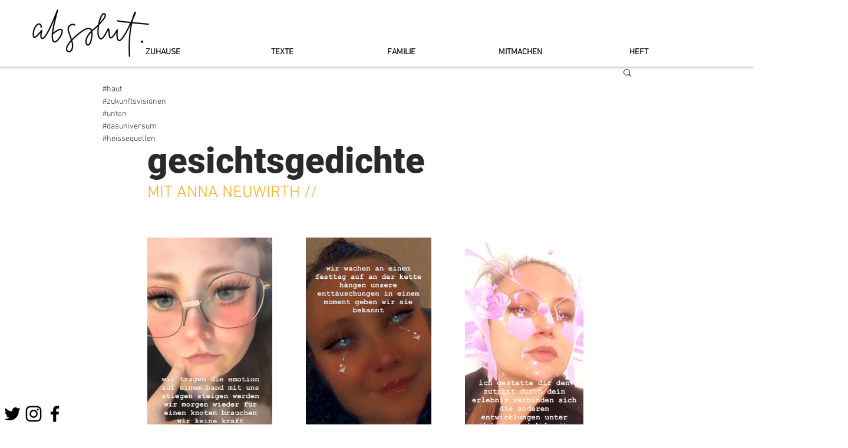

--- FILE ---
content_type: text/css; charset=utf-8
request_url: https://www.absolut-zine.com/_serverless/pro-gallery-css-v4-server/layoutCss?ver=2&id=1qo7t-not-scoped&items=3471_980_1749%7C3661_982_1751%7C3527_985_1746%7C3293_977_1745%7C3486_980_1748%7C3565_1955_3481%7C3524_979_1745%7C3486_979_1746%7C3571_976_1750&container=403_740_1647.3125_720&options=gallerySizeType:px%7CenableInfiniteScroll:true%7CtitlePlacement:SHOW_ON_HOVER%7CimageMargin:57%7CisVertical:false%7CgridStyle:0%7CgalleryLayout:1%7CnumberOfImagesPerRow:0%7CgallerySizePx:468%7CcubeType:fill%7CgalleryThumbnailsAlignment:none
body_size: -104
content:
#pro-gallery-1qo7t-not-scoped [data-hook="item-container"][data-idx="0"].gallery-item-container{opacity: 1 !important;display: block !important;transition: opacity .2s ease !important;top: 0px !important;left: 0px !important;right: auto !important;height: 379px !important;width: 212px !important;} #pro-gallery-1qo7t-not-scoped [data-hook="item-container"][data-idx="0"] .gallery-item-common-info-outer{height: 100% !important;} #pro-gallery-1qo7t-not-scoped [data-hook="item-container"][data-idx="0"] .gallery-item-common-info{height: 100% !important;width: 100% !important;} #pro-gallery-1qo7t-not-scoped [data-hook="item-container"][data-idx="0"] .gallery-item-wrapper{width: 212px !important;height: 379px !important;margin: 0 !important;} #pro-gallery-1qo7t-not-scoped [data-hook="item-container"][data-idx="0"] .gallery-item-content{width: 212px !important;height: 379px !important;margin: 0px 0px !important;opacity: 1 !important;} #pro-gallery-1qo7t-not-scoped [data-hook="item-container"][data-idx="0"] .gallery-item-hover{width: 212px !important;height: 379px !important;opacity: 1 !important;} #pro-gallery-1qo7t-not-scoped [data-hook="item-container"][data-idx="0"] .item-hover-flex-container{width: 212px !important;height: 379px !important;margin: 0px 0px !important;opacity: 1 !important;} #pro-gallery-1qo7t-not-scoped [data-hook="item-container"][data-idx="0"] .gallery-item-wrapper img{width: 100% !important;height: 100% !important;opacity: 1 !important;} #pro-gallery-1qo7t-not-scoped [data-hook="item-container"][data-idx="1"].gallery-item-container{opacity: 1 !important;display: block !important;transition: opacity .2s ease !important;top: 0px !important;left: 269px !important;right: auto !important;height: 379px !important;width: 213px !important;} #pro-gallery-1qo7t-not-scoped [data-hook="item-container"][data-idx="1"] .gallery-item-common-info-outer{height: 100% !important;} #pro-gallery-1qo7t-not-scoped [data-hook="item-container"][data-idx="1"] .gallery-item-common-info{height: 100% !important;width: 100% !important;} #pro-gallery-1qo7t-not-scoped [data-hook="item-container"][data-idx="1"] .gallery-item-wrapper{width: 213px !important;height: 379px !important;margin: 0 !important;} #pro-gallery-1qo7t-not-scoped [data-hook="item-container"][data-idx="1"] .gallery-item-content{width: 213px !important;height: 379px !important;margin: 0px 0px !important;opacity: 1 !important;} #pro-gallery-1qo7t-not-scoped [data-hook="item-container"][data-idx="1"] .gallery-item-hover{width: 213px !important;height: 379px !important;opacity: 1 !important;} #pro-gallery-1qo7t-not-scoped [data-hook="item-container"][data-idx="1"] .item-hover-flex-container{width: 213px !important;height: 379px !important;margin: 0px 0px !important;opacity: 1 !important;} #pro-gallery-1qo7t-not-scoped [data-hook="item-container"][data-idx="1"] .gallery-item-wrapper img{width: 100% !important;height: 100% !important;opacity: 1 !important;} #pro-gallery-1qo7t-not-scoped [data-hook="item-container"][data-idx="2"].gallery-item-container{opacity: 1 !important;display: block !important;transition: opacity .2s ease !important;top: 0px !important;left: 539px !important;right: auto !important;height: 379px !important;width: 201px !important;} #pro-gallery-1qo7t-not-scoped [data-hook="item-container"][data-idx="2"] .gallery-item-common-info-outer{height: 100% !important;} #pro-gallery-1qo7t-not-scoped [data-hook="item-container"][data-idx="2"] .gallery-item-common-info{height: 100% !important;width: 100% !important;} #pro-gallery-1qo7t-not-scoped [data-hook="item-container"][data-idx="2"] .gallery-item-wrapper{width: 201px !important;height: 379px !important;margin: 0 !important;} #pro-gallery-1qo7t-not-scoped [data-hook="item-container"][data-idx="2"] .gallery-item-content{width: 201px !important;height: 379px !important;margin: 0px 0px !important;opacity: 1 !important;} #pro-gallery-1qo7t-not-scoped [data-hook="item-container"][data-idx="2"] .gallery-item-hover{width: 201px !important;height: 379px !important;opacity: 1 !important;} #pro-gallery-1qo7t-not-scoped [data-hook="item-container"][data-idx="2"] .item-hover-flex-container{width: 201px !important;height: 379px !important;margin: 0px 0px !important;opacity: 1 !important;} #pro-gallery-1qo7t-not-scoped [data-hook="item-container"][data-idx="2"] .gallery-item-wrapper img{width: 100% !important;height: 100% !important;opacity: 1 !important;} #pro-gallery-1qo7t-not-scoped [data-hook="item-container"][data-idx="3"].gallery-item-container{opacity: 1 !important;display: block !important;transition: opacity .2s ease !important;top: 436px !important;left: 0px !important;right: auto !important;height: 380px !important;width: 213px !important;} #pro-gallery-1qo7t-not-scoped [data-hook="item-container"][data-idx="3"] .gallery-item-common-info-outer{height: 100% !important;} #pro-gallery-1qo7t-not-scoped [data-hook="item-container"][data-idx="3"] .gallery-item-common-info{height: 100% !important;width: 100% !important;} #pro-gallery-1qo7t-not-scoped [data-hook="item-container"][data-idx="3"] .gallery-item-wrapper{width: 213px !important;height: 380px !important;margin: 0 !important;} #pro-gallery-1qo7t-not-scoped [data-hook="item-container"][data-idx="3"] .gallery-item-content{width: 213px !important;height: 380px !important;margin: 0px 0px !important;opacity: 1 !important;} #pro-gallery-1qo7t-not-scoped [data-hook="item-container"][data-idx="3"] .gallery-item-hover{width: 213px !important;height: 380px !important;opacity: 1 !important;} #pro-gallery-1qo7t-not-scoped [data-hook="item-container"][data-idx="3"] .item-hover-flex-container{width: 213px !important;height: 380px !important;margin: 0px 0px !important;opacity: 1 !important;} #pro-gallery-1qo7t-not-scoped [data-hook="item-container"][data-idx="3"] .gallery-item-wrapper img{width: 100% !important;height: 100% !important;opacity: 1 !important;} #pro-gallery-1qo7t-not-scoped [data-hook="item-container"][data-idx="4"]{display: none !important;} #pro-gallery-1qo7t-not-scoped [data-hook="item-container"][data-idx="5"]{display: none !important;} #pro-gallery-1qo7t-not-scoped [data-hook="item-container"][data-idx="6"]{display: none !important;} #pro-gallery-1qo7t-not-scoped [data-hook="item-container"][data-idx="7"]{display: none !important;} #pro-gallery-1qo7t-not-scoped [data-hook="item-container"][data-idx="8"]{display: none !important;} #pro-gallery-1qo7t-not-scoped .pro-gallery-prerender{height:1252.8788991646977px !important;}#pro-gallery-1qo7t-not-scoped {height:1252.8788991646977px !important; width:740px !important;}#pro-gallery-1qo7t-not-scoped .pro-gallery-margin-container {height:1252.8788991646977px !important;}#pro-gallery-1qo7t-not-scoped .pro-gallery {height:1252.8788991646977px !important; width:740px !important;}#pro-gallery-1qo7t-not-scoped .pro-gallery-parent-container {height:1252.8788991646977px !important; width:797px !important;}